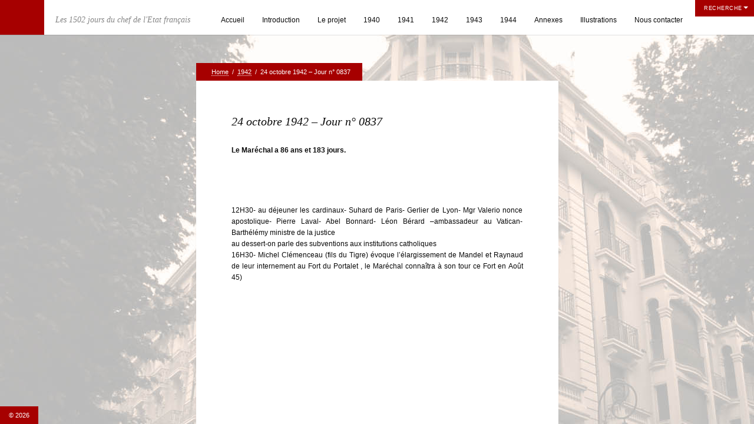

--- FILE ---
content_type: text/html; charset=UTF-8
request_url: http://www.etat-francais.fr/24-octobre-1942-jour-n-0836/
body_size: 6281
content:
<!DOCTYPE html>
<html lang="fr-FR">
<head>
<meta http-equiv="Content-Type" content="text/html; charset=UTF-8" />
<title>24 octobre 1942 &#8211; Jour n° 0837 &laquo;  </title>
<link rel="alternate" type="application/rss+xml" title=" RSS Feed" href="http://www.etat-francais.fr/feed/" />
<link rel="alternate" type="application/atom+xml" title=" Atom Feed" href="http://www.etat-francais.fr/feed/atom/" />
<link rel="pingback" href="http://www.etat-francais.fr/xmlrpc.php" />
<link rel="icon" href="http://www.etat-francais.fr/wp-content/themes/curatorV2/favicon.ico" type="image/x-icon" /> 

<link rel="stylesheet" href="http://www.etat-francais.fr/wp-content/themes/curatorV2/style.css" type="text/css" media="screen" />
<link rel="stylesheet" href="http://www.etat-francais.fr/wp-content/themes/curatorV2/js/prettyPhoto.css" type="text/css" media="screen" />


<style>
/*TEXT COLOR STUFF*/
body,
#navigation ul li a,
a:hover {color: #0a0a0a}

/*BASE COLOR STUFF*/
#dropmenu ul,
.post,
.nextPrevItem,
#commentsection,
.listing,
#loadingContainer,
#header,
#main,
.eventDetails h2,
.eventDetails .eventInfo,
.referenceDivider,
#controlsWrapper,
#widgetsWrapper  {background: #ffffff;}
body.archive h2.posttitle:before,
body.search h2.posttitle:before,
.eventDetails h2:before {border-color:transparent transparent #ffffff transparent;}
#leftSmall:after {border-color:transparent #ffffff transparent transparent;}
#rightSmall:after {border-color:transparent transparent transparent #ffffff;}
.nextPrevItem > a:before {border-color:transparent #ffffff transparent transparent;}
.nextPrevItem > a.alignright:before {border-color:transparent transparent transparent #ffffff;}

/*ACCENT COLOR STUFF*/
a,
#navigation ul li a:hover {color:#a60000;}
#dropmenu li a:hover,
#dropmenu li.current-menu-item > a,
#dropmenu li.current-menu-ancestor > a {border-color:#a60000;}
#dropmenu li.current-menu-item > a:hover:after,
#dropmenu li.current-menu-ancestor > a:hover:after,
#dropmenu li.current-menu-item > a:after,
#dropmenu li.current-menu-ancestor > a:after {border-color:transparent transparent #a60000 transparent;}
#dropmenu ul {border-top-color:#a60000;}
.widget h2:before {border-color:#a60000 transparent transparent transparent;}
.widget_tag_cloud a,
#cancel-comment-reply-link,
.reply a,
.nextPrevItem > a,
.navigation .pagenav a,
#crumbs,
#commentform input[type="submit"], 
input[type="submit"],
.widget > h2,
#copyright,
#more,
.logo,
#progress,
#hoverInfo,
#markerInfo,
.divider,
#infoBtn {background: #a60000;}
.divider:first-child:after,
#hoverInfo:after,
#markerInfo:after,
.divider:after {border-color:#a60000 transparent transparent transparent;}
#leftSmall:before {border-color:transparent #a60000 transparent transparent;}
#rightSmall:before {border-color:transparent transparent transparent #a60000;}
#leftSmall:before:hover {border-color:transparent #c55959 transparent transparent;}
#rightSmall:before:hover {border-color:transparent transparent transparent #c55959;}
#marker {border-color: #a60000;}

/*HOVER COLOR STUFF*/
.widget_tag_cloud a:hover,
#cancel-comment-reply-link:hover,
.reply a:hover,
.navigation .pagenav a:hover,
#commentform input[type="submit"]:hover, 
input[type="submit"]:hover,
.logo:hover,
#more:hover,
#hoverInfo,
#infoBtn:hover {background: #c55959;}
#hoverInfo:after {border-color:#c55959 transparent transparent transparent;}
#reference {background: #c55959;}

</style>

<link rel='dns-prefetch' href='//s.w.org' />
<link rel="alternate" type="application/rss+xml" title=" &raquo; Flux" href="http://www.etat-francais.fr/feed/" />
<link rel="alternate" type="application/rss+xml" title=" &raquo; Flux des commentaires" href="http://www.etat-francais.fr/comments/feed/" />
<link rel="alternate" type="application/rss+xml" title=" &raquo; 24 octobre 1942 &#8211; Jour n° 0837 Flux des commentaires" href="http://www.etat-francais.fr/24-octobre-1942-jour-n-0836/feed/" />
		<script type="text/javascript">
			window._wpemojiSettings = {"baseUrl":"https:\/\/s.w.org\/images\/core\/emoji\/11.2.0\/72x72\/","ext":".png","svgUrl":"https:\/\/s.w.org\/images\/core\/emoji\/11.2.0\/svg\/","svgExt":".svg","source":{"concatemoji":"http:\/\/www.etat-francais.fr\/wp-includes\/js\/wp-emoji-release.min.js?ver=5.1.21"}};
			!function(e,a,t){var n,r,o,i=a.createElement("canvas"),p=i.getContext&&i.getContext("2d");function s(e,t){var a=String.fromCharCode;p.clearRect(0,0,i.width,i.height),p.fillText(a.apply(this,e),0,0);e=i.toDataURL();return p.clearRect(0,0,i.width,i.height),p.fillText(a.apply(this,t),0,0),e===i.toDataURL()}function c(e){var t=a.createElement("script");t.src=e,t.defer=t.type="text/javascript",a.getElementsByTagName("head")[0].appendChild(t)}for(o=Array("flag","emoji"),t.supports={everything:!0,everythingExceptFlag:!0},r=0;r<o.length;r++)t.supports[o[r]]=function(e){if(!p||!p.fillText)return!1;switch(p.textBaseline="top",p.font="600 32px Arial",e){case"flag":return s([55356,56826,55356,56819],[55356,56826,8203,55356,56819])?!1:!s([55356,57332,56128,56423,56128,56418,56128,56421,56128,56430,56128,56423,56128,56447],[55356,57332,8203,56128,56423,8203,56128,56418,8203,56128,56421,8203,56128,56430,8203,56128,56423,8203,56128,56447]);case"emoji":return!s([55358,56760,9792,65039],[55358,56760,8203,9792,65039])}return!1}(o[r]),t.supports.everything=t.supports.everything&&t.supports[o[r]],"flag"!==o[r]&&(t.supports.everythingExceptFlag=t.supports.everythingExceptFlag&&t.supports[o[r]]);t.supports.everythingExceptFlag=t.supports.everythingExceptFlag&&!t.supports.flag,t.DOMReady=!1,t.readyCallback=function(){t.DOMReady=!0},t.supports.everything||(n=function(){t.readyCallback()},a.addEventListener?(a.addEventListener("DOMContentLoaded",n,!1),e.addEventListener("load",n,!1)):(e.attachEvent("onload",n),a.attachEvent("onreadystatechange",function(){"complete"===a.readyState&&t.readyCallback()})),(n=t.source||{}).concatemoji?c(n.concatemoji):n.wpemoji&&n.twemoji&&(c(n.twemoji),c(n.wpemoji)))}(window,document,window._wpemojiSettings);
		</script>
		<style type="text/css">
img.wp-smiley,
img.emoji {
	display: inline !important;
	border: none !important;
	box-shadow: none !important;
	height: 1em !important;
	width: 1em !important;
	margin: 0 .07em !important;
	vertical-align: -0.1em !important;
	background: none !important;
	padding: 0 !important;
}
</style>
	<link rel='stylesheet' id='wp-block-library-css'  href='http://www.etat-francais.fr/wp-includes/css/dist/block-library/style.min.css?ver=5.1.21' type='text/css' media='all' />
<link rel='stylesheet' id='contact-form-7-css'  href='http://www.etat-francais.fr/wp-content/plugins/contact-form-7/includes/css/styles.css?ver=3.8.1' type='text/css' media='all' />
<script type='text/javascript' src='http://www.etat-francais.fr/wp-includes/js/jquery/jquery.js?ver=1.12.4'></script>
<script type='text/javascript' src='http://www.etat-francais.fr/wp-includes/js/jquery/jquery-migrate.min.js?ver=1.4.1'></script>
<link rel='https://api.w.org/' href='http://www.etat-francais.fr/wp-json/' />
<link rel="EditURI" type="application/rsd+xml" title="RSD" href="http://www.etat-francais.fr/xmlrpc.php?rsd" />
<link rel="wlwmanifest" type="application/wlwmanifest+xml" href="http://www.etat-francais.fr/wp-includes/wlwmanifest.xml" /> 
<link rel='prev' title='23 octobre 1942 &#8211; Jour n° 0836' href='http://www.etat-francais.fr/23-octobre-1942/' />
<link rel='next' title='25 octobre 1942 &#8211; Jour n° 0838' href='http://www.etat-francais.fr/25-octobre-1942/' />
<meta name="generator" content="WordPress 5.1.21" />
<link rel="canonical" href="http://www.etat-francais.fr/24-octobre-1942-jour-n-0836/" />
<link rel='shortlink' href='http://www.etat-francais.fr/?p=2290' />
<link rel="alternate" type="application/json+oembed" href="http://www.etat-francais.fr/wp-json/oembed/1.0/embed?url=http%3A%2F%2Fwww.etat-francais.fr%2F24-octobre-1942-jour-n-0836%2F" />
<link rel="alternate" type="text/xml+oembed" href="http://www.etat-francais.fr/wp-json/oembed/1.0/embed?url=http%3A%2F%2Fwww.etat-francais.fr%2F24-octobre-1942-jour-n-0836%2F&#038;format=xml" />
<style type="text/css" id="custom-background-css">
body.custom-background { background-color: #ffffff; background-image: url("http://www.etat-francais.fr/wp-content/uploads/2014/04/hôtel-du-parc5.jpg"); background-position: left top; background-size: auto; background-repeat: repeat; background-attachment: fixed; }
</style>
	
<!--[if lt IE 8]>
<script src="http://ie7-js.googlecode.com/svn/version/2.0(beta3)/IE8.js" type="text/javascript"></script>
<![endif]-->
</head>

<body class="post-template-default single single-post postid-2290 single-format-standard custom-background">

<div id="loadingContainer"></div>


<a href="#" title="Show/Hide Info Panel" id="more" class="openMe">Recherche</a>

<div id="widgetsWrapper">	
	<ul id="widgets">
		<li id="search-2" class="widget widget_search"><form method="get" id="searchform" action="http://www.etat-francais.fr/">
	<input type="image" src="http://www.etat-francais.fr/wp-content/themes/curatorV2/images/search.png" id="searchsubmit" alt="GO!" />
	<input type="text" value="Recherche" onfocus="this.value=''; this.onfocus=null;" name="s" id="s" />
</form></li>		<li id="recent-posts-2" class="widget widget_recent_entries">		<h2 class="widgettitle">Articles récents</h2>		<ul>
											<li>
					<a href="http://www.etat-francais.fr/marechal-petain/">Maréchal Pétain</a>
									</li>
											<li>
					<a href="http://www.etat-francais.fr/bibliographie/">Bibliographie</a>
									</li>
											<li>
					<a href="http://www.etat-francais.fr/liste-dune-partie-des-annexes-a-publier-prochainement/">Liste d&rsquo;une partie des annexes en cours de publication</a>
									</li>
											<li>
					<a href="http://www.etat-francais.fr/index-des-850-noms-cites/">Index des 850 personnalités citées</a>
									</li>
											<li>
					<a href="http://www.etat-francais.fr/quelques-mesures-toujours-en-vigueur/">Quelques mesures toujours en vigueur</a>
									</li>
					</ul>
		</li><li id="archives-2" class="widget widget_archive"><h2 class="widgettitle">Archives</h2>		<ul>
				<li><a href='http://www.etat-francais.fr/1944/08/'>août 1944</a></li>
	<li><a href='http://www.etat-francais.fr/1944/07/'>juillet 1944</a></li>
	<li><a href='http://www.etat-francais.fr/1944/06/'>juin 1944</a></li>
	<li><a href='http://www.etat-francais.fr/1944/05/'>mai 1944</a></li>
	<li><a href='http://www.etat-francais.fr/1944/04/'>avril 1944</a></li>
	<li><a href='http://www.etat-francais.fr/1944/03/'>mars 1944</a></li>
	<li><a href='http://www.etat-francais.fr/1944/02/'>février 1944</a></li>
	<li><a href='http://www.etat-francais.fr/1944/01/'>janvier 1944</a></li>
	<li><a href='http://www.etat-francais.fr/1943/12/'>décembre 1943</a></li>
	<li><a href='http://www.etat-francais.fr/1943/11/'>novembre 1943</a></li>
	<li><a href='http://www.etat-francais.fr/1943/10/'>octobre 1943</a></li>
	<li><a href='http://www.etat-francais.fr/1943/09/'>septembre 1943</a></li>
	<li><a href='http://www.etat-francais.fr/1943/08/'>août 1943</a></li>
	<li><a href='http://www.etat-francais.fr/1943/07/'>juillet 1943</a></li>
	<li><a href='http://www.etat-francais.fr/1943/06/'>juin 1943</a></li>
	<li><a href='http://www.etat-francais.fr/1943/05/'>mai 1943</a></li>
	<li><a href='http://www.etat-francais.fr/1943/04/'>avril 1943</a></li>
	<li><a href='http://www.etat-francais.fr/1943/03/'>mars 1943</a></li>
	<li><a href='http://www.etat-francais.fr/1943/02/'>février 1943</a></li>
	<li><a href='http://www.etat-francais.fr/1943/01/'>janvier 1943</a></li>
	<li><a href='http://www.etat-francais.fr/1942/12/'>décembre 1942</a></li>
	<li><a href='http://www.etat-francais.fr/1942/11/'>novembre 1942</a></li>
	<li><a href='http://www.etat-francais.fr/1942/10/'>octobre 1942</a></li>
	<li><a href='http://www.etat-francais.fr/1942/09/'>septembre 1942</a></li>
	<li><a href='http://www.etat-francais.fr/1942/08/'>août 1942</a></li>
	<li><a href='http://www.etat-francais.fr/1942/07/'>juillet 1942</a></li>
	<li><a href='http://www.etat-francais.fr/1942/06/'>juin 1942</a></li>
	<li><a href='http://www.etat-francais.fr/1942/05/'>mai 1942</a></li>
	<li><a href='http://www.etat-francais.fr/1942/04/'>avril 1942</a></li>
	<li><a href='http://www.etat-francais.fr/1942/03/'>mars 1942</a></li>
	<li><a href='http://www.etat-francais.fr/1942/02/'>février 1942</a></li>
	<li><a href='http://www.etat-francais.fr/1942/01/'>janvier 1942</a></li>
	<li><a href='http://www.etat-francais.fr/1941/12/'>décembre 1941</a></li>
	<li><a href='http://www.etat-francais.fr/1941/11/'>novembre 1941</a></li>
	<li><a href='http://www.etat-francais.fr/1941/10/'>octobre 1941</a></li>
	<li><a href='http://www.etat-francais.fr/1941/09/'>septembre 1941</a></li>
	<li><a href='http://www.etat-francais.fr/1941/08/'>août 1941</a></li>
	<li><a href='http://www.etat-francais.fr/1941/07/'>juillet 1941</a></li>
	<li><a href='http://www.etat-francais.fr/1941/06/'>juin 1941</a></li>
	<li><a href='http://www.etat-francais.fr/1941/05/'>mai 1941</a></li>
	<li><a href='http://www.etat-francais.fr/1941/04/'>avril 1941</a></li>
	<li><a href='http://www.etat-francais.fr/1941/03/'>mars 1941</a></li>
	<li><a href='http://www.etat-francais.fr/1941/02/'>février 1941</a></li>
	<li><a href='http://www.etat-francais.fr/1941/01/'>janvier 1941</a></li>
	<li><a href='http://www.etat-francais.fr/1940/12/'>décembre 1940</a></li>
	<li><a href='http://www.etat-francais.fr/1940/11/'>novembre 1940</a></li>
	<li><a href='http://www.etat-francais.fr/1940/10/'>octobre 1940</a></li>
	<li><a href='http://www.etat-francais.fr/1940/09/'>septembre 1940</a></li>
	<li><a href='http://www.etat-francais.fr/1940/08/'>août 1940</a></li>
	<li><a href='http://www.etat-francais.fr/1940/07/'>juillet 1940</a></li>
		</ul>
			</li><li id="categories-2" class="widget widget_categories"><h2 class="widgettitle">Catégories</h2>		<ul>
				<li class="cat-item cat-item-3"><a href="http://www.etat-francais.fr/categorie/1940/" >1940</a>
</li>
	<li class="cat-item cat-item-5"><a href="http://www.etat-francais.fr/categorie/1941/" >1941</a>
</li>
	<li class="cat-item cat-item-6"><a href="http://www.etat-francais.fr/categorie/1942/" >1942</a>
</li>
	<li class="cat-item cat-item-7"><a href="http://www.etat-francais.fr/categorie/1943/" >1943</a>
</li>
	<li class="cat-item cat-item-8"><a href="http://www.etat-francais.fr/categorie/1944/" >1944</a>
</li>
	<li class="cat-item cat-item-10"><a href="http://www.etat-francais.fr/categorie/annexes/" title="Liste d&#039;une partie des annexes à publier :
-bibliographie
-les armistices
-la zone libre
-les ministères
-actes constitutionnels
-les hommes du Maréchal
- 117 personnalités 40/44
-Responsables allemands
-les pions du Maréchal devenu accord Bousquet/Oberg du 16/04/1943
- phrases clés du Maréchal
-Pétain et l’installateur du téléphone dec/41
-la constitution
-des Lois de Vichy
-corps diplomatique à Vichy
-les voyages du Maréchal
-des chiffres 40/44
-les discours du Maréchal
-Etude finances Etat Français
-courriers des Français au Maréchal
-les serments de fidélité
-les jeudis du Maréchal
-« Maréchal nous voilà »
-les grands départs fin 42/début 43
-lettre de Ribbentrop à Pétain de novembre 43
-explication Laval/Pétain  Mai 44 à Voisins
-Décrets Etat Français sur situation des Juifs
-Etude sur les Juifs-les PG -le STO  etc…
-Automne 43- Bilan Résistance par Abetz
-ultimes choix du Maréchal 15/20 août 44
-Derniers messages du Maréchal   août 44
- Extermination des juifs- l’unique émission française sur la BBC  8/7/43                   
- Holocauste des Tziganes
-les derniers messages de Laval 15 au 17 août 44
-allocution Laval aux maires du Cantal en 43
-la Synarchie                                   
-compte-rendu allemand sur Montoire 24/10/40
-lettres de l’amiral Darlan au Maréchal 5 octobre 42 et à Churchill le 4 décembre42
- 850 personnalités citées dans l’étude
-ville de Vichy 40/44
-entrevue Laval/Hitler du 22/10/40
-entrevue St Jean de Luz 23/10/40 Hitler /Franco
-entrevue Hitler/Mussolini  26/10/40
-message que le Maréchal aurait dû prononcer dans Paris Libéré
-modèles affiches propagande 40/44
-affiche expo sur les juifs Paris en 41
-accords secrets franco-anglais 31/12.1940          
-Les Eglises et la déportation juive le 2 novembre 1942
-résolution du comité directeur de l’Etat français du 11 janvier 1941sur Laval, remise à Abetz le 12
-l’Administration sous l’Occupation
-restrictions et santé des Français 40-44
-quelques unes des 100 mesures toujours en vigueur
 
               
">Annexes</a>
</li>
	<li class="cat-item cat-item-11"><a href="http://www.etat-francais.fr/categorie/illustrations/" >Illustrations</a>
</li>
		</ul>
			</li>	</ul><!--end widgetsWrapper-->	
	
	<div id="copyright">
		&copy; 2026 		
			</div><!--end copyright-->

</div><!--end widgetsWrapper-->
<div id="wrapper">

<div id="header">
	<a class="logo" href="http://www.etat-francais.fr"><img src="" alt="" /></a><!--end logo-->
	<h1 id="theTagline">Les 1502 jours du chef de l&#039;Etat français</h1>
	<div id="navigation" class="menu-menu-1-container"><ul id="dropmenu" class="menu"><li id="menu-item-16" class="menu-item menu-item-type-custom menu-item-object-custom menu-item-home menu-item-16"><a href="http://www.etat-francais.fr/">Accueil</a></li>
<li id="menu-item-6075" class="menu-item menu-item-type-post_type menu-item-object-page menu-item-6075"><a href="http://www.etat-francais.fr/introduction/">Introduction</a></li>
<li id="menu-item-36" class="menu-item menu-item-type-post_type menu-item-object-page menu-item-36"><a href="http://www.etat-francais.fr/le-projet/">Le projet</a></li>
<li id="menu-item-39" class="menu-item menu-item-type-taxonomy menu-item-object-category menu-item-39"><a href="http://www.etat-francais.fr/categorie/1940/">1940</a></li>
<li id="menu-item-25" class="menu-item menu-item-type-taxonomy menu-item-object-category menu-item-25"><a href="http://www.etat-francais.fr/categorie/1941/">1941</a></li>
<li id="menu-item-26" class="menu-item menu-item-type-taxonomy menu-item-object-category current-post-ancestor current-menu-parent current-post-parent menu-item-26"><a href="http://www.etat-francais.fr/categorie/1942/">1942</a></li>
<li id="menu-item-27" class="menu-item menu-item-type-taxonomy menu-item-object-category menu-item-27"><a href="http://www.etat-francais.fr/categorie/1943/">1943</a></li>
<li id="menu-item-40" class="menu-item menu-item-type-taxonomy menu-item-object-category menu-item-40"><a href="http://www.etat-francais.fr/categorie/1944/">1944</a></li>
<li id="menu-item-49" class="menu-item menu-item-type-taxonomy menu-item-object-category menu-item-49"><a href="http://www.etat-francais.fr/categorie/annexes/">Annexes</a></li>
<li id="menu-item-50" class="menu-item menu-item-type-taxonomy menu-item-object-category menu-item-50"><a href="http://www.etat-francais.fr/categorie/illustrations/">Illustrations</a></li>
<li id="menu-item-32" class="menu-item menu-item-type-post_type menu-item-object-page menu-item-32"><a href="http://www.etat-francais.fr/nous-contacter/">Nous contacter</a></li>
</ul></div><select id="selectMenu"><option value="" selected="selected">Menu</option><option value="http://www.etat-francais.fr/">Accueil</option><option value="http://www.etat-francais.fr/introduction/">Introduction</option><option value="http://www.etat-francais.fr/le-projet/">Le projet</option><option value="http://www.etat-francais.fr/categorie/1940/">1940</option><option value="http://www.etat-francais.fr/categorie/1941/">1941</option><option value="http://www.etat-francais.fr/categorie/1942/">1942</option><option value="http://www.etat-francais.fr/categorie/1943/">1943</option><option value="http://www.etat-francais.fr/categorie/1944/">1944</option><option value="http://www.etat-francais.fr/categorie/annexes/">Annexes</option><option value="http://www.etat-francais.fr/categorie/illustrations/">Illustrations</option><option value="http://www.etat-francais.fr/nous-contacter/">Nous contacter</option></select>	
	<div class="clear"></div>
</div><!--end header-->
<div id="mainWrapper">
<div id="main">

<div id="crumbs"><span> &nbsp;&nbsp;</span><span><a href="http://www.etat-francais.fr">Home</a></span> <span>&nbsp;/&nbsp;</span> <span><a href="http://www.etat-francais.fr/categorie/1942/">1942</a></span> <span>&nbsp;/&nbsp;</span> <span><span class="current">24 octobre 1942 &#8211; Jour n° 0837</span></div>	
	<div class="post-2290 post type-post status-publish format-standard hentry category-6">
	
			
		<h2 class="posttitle">24 octobre 1942 &#8211; Jour n° 0837</h2>
	
		<div class="entry">
				
		<p><strong>Le Maréchal a 86 ans et 183 jours.</strong></p>
<p>&nbsp;</p>
<p>&nbsp;</p>
<p>12H30- au déjeuner les cardinaux- Suhard de Paris- Gerlier de Lyon- Mgr Valerio nonce apostolique- Pierre Laval- Abel Bonnard- Léon Bérard –ambassadeur au Vatican-Barthélémy ministre de la justice<br />
au dessert-on parle des subventions aux institutions catholiques<br />
16H30- Michel Clémenceau (fils du Tigre) évoque l’élargissement de Mandel et Raynaud de leur internement au Fort du Portalet , le Maréchal connaîtra à son tour ce Fort en Août 45)</p>
<p>&nbsp;</p>
<p>&nbsp;</p>
<p>&nbsp;</p>
<p>&nbsp;</p>
<p>&nbsp;</p>
<p>&nbsp;</p>
<p>&nbsp;</p>
<p>&nbsp;</p>
<p>&nbsp;</p>
<p>&nbsp;</p>
<p>&nbsp;</p>
<p>&nbsp;</p>
<p>&nbsp;</p>
<p>&nbsp;</p>
<p>&nbsp;</p>
<p>&nbsp;</p>
<p>&nbsp;</p>
<p>&nbsp;</p>
<p>&nbsp;</p>
<p>&nbsp;</p>
<p>&nbsp;</p>
<p>&nbsp;</p>
<p>&nbsp;</p>
<p>&nbsp;</p>
<p>&nbsp;</p>
	
						
		<div id="details"><span>&#9632;</span> &nbsp; &nbsp;/&nbsp; <a href="http://www.etat-francais.fr/categorie/1942/" rel="category tag">1942</a> &nbsp;/&nbsp;    &nbsp;&nbsp; </div><!--end details-->
												
        </div><!--end entry-->
	</div><!--end post-->
</div><!--end main-->

<div id="nextPrevPosts">
		<div id="rightNextItem" class="nextPrevItem">
				<p class="alignright"><a href="http://www.etat-francais.fr/25-octobre-1942/" rel="next"><small>Suivant</small>25 octobre 1942 &#8211; Jour n° 0838</a></p>
	</div><!--end rightNextItem-->
		<div id="leftNextItem" class="nextPrevItem">
				<p class="alignleft"><a href="http://www.etat-francais.fr/23-octobre-1942/" rel="prev"><small>Précédent</small>23 octobre 1942 &#8211; Jour n° 0836 </a></p>
	</div><!--end leftNextItem-->
	    <div class="clear"></div>
</div><!--end nextPrevPosts-->

</div><!--end mainWrapper-->

</div><!--end wrapper-->

<script src="http://www.etat-francais.fr/wp-content/themes/curatorV2/js/jquery-ui.js"></script>
<script src="http://www.etat-francais.fr/wp-content/themes/curatorV2/js/touch.js"></script>
<script src="http://www.etat-francais.fr/wp-content/themes/curatorV2/js/prettyPhoto.js"></script>
<script src="http://www.etat-francais.fr/wp-content/themes/curatorV2/js/activity.js"></script>
<script src="http://www.etat-francais.fr/wp-content/themes/curatorV2/js/backPosition.js"></script>
<script src="http://www.etat-francais.fr/wp-content/themes/curatorV2/js/masonry.js"></script>
<script src="http://www.etat-francais.fr/wp-content/themes/curatorV2/js/infinite.js"></script>
<script src="http://www.etat-francais.fr/wp-content/themes/curatorV2/js/respond.js"></script>
<script src="http://www.etat-francais.fr/wp-content/themes/curatorV2/js/custom.js"></script>

<script type='text/javascript' src='http://www.etat-francais.fr/wp-content/plugins/contact-form-7/includes/js/jquery.form.min.js?ver=3.50.0-2014.02.05'></script>
<script type='text/javascript'>
/* <![CDATA[ */
var _wpcf7 = {"loaderUrl":"http:\/\/www.etat-francais.fr\/wp-content\/plugins\/contact-form-7\/images\/ajax-loader.gif","sending":"Envoi en cours ..."};
/* ]]> */
</script>
<script type='text/javascript' src='http://www.etat-francais.fr/wp-content/plugins/contact-form-7/includes/js/scripts.js?ver=3.8.1'></script>
<script type='text/javascript' src='http://www.etat-francais.fr/wp-includes/js/wp-embed.min.js?ver=5.1.21'></script>
<script type='text/javascript' src='http://www.etat-francais.fr/wp-includes/js/comment-reply.min.js?ver=5.1.21'></script>

</body>
</html>